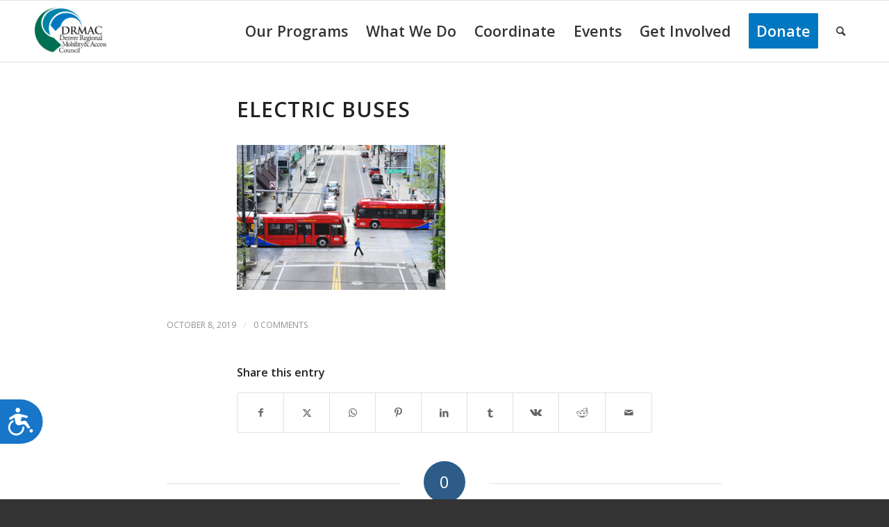

--- FILE ---
content_type: text/html; charset=UTF-8
request_url: https://drmac-co.org/new-denver-focus-on-transportation-heading-to-voters-in-november/electric-buses/
body_size: 19032
content:
<!DOCTYPE html>
<html dir="ltr" lang="en-US" prefix="og: https://ogp.me/ns#" class="html_stretched responsive av-preloader-disabled  html_header_top html_logo_left html_main_nav_header html_menu_right html_slim html_header_sticky html_header_shrinking_disabled html_mobile_menu_tablet html_header_searchicon html_content_align_center html_header_unstick_top_disabled html_header_stretch_disabled html_elegant-blog html_modern-blog html_av-submenu-hidden html_av-submenu-display-click html_av-overlay-full html_av-submenu-noclone html_entry_id_2216 av-cookies-no-cookie-consent av-no-preview av-default-lightbox html_text_menu_active av-mobile-menu-switch-default">
<head>
<meta charset="UTF-8" />
<meta name="robots" content="index, follow" />


<!-- mobile setting -->
<meta name="viewport" content="width=device-width, initial-scale=1">

<!-- Scripts/CSS and wp_head hook -->
<title>Electric buses | DRMAC</title>
	<style>img:is([sizes="auto" i], [sizes^="auto," i]) { contain-intrinsic-size: 3000px 1500px }</style>
	
		<!-- All in One SEO 4.7.6 - aioseo.com -->
	<meta name="description" content="DENVER CO - MAY 13: RTD pays nearly twice as much per mile to power its 16th Street Mall electric buses as it does its conventional diesel fleet, on May 13, 2019 in Denver, Colorado. The price disparity could slow the transit agency’s embrace of zero-emission technology at a time when air quality and climate change have become ever larger topics of conversation in Colorado. (Photo by RJ Sangosti/The Denver Post)" />
	<meta name="robots" content="max-image-preview:large" />
	<meta name="author" content="Coleen Samuels"/>
	<link rel="canonical" href="https://drmac-co.org/new-denver-focus-on-transportation-heading-to-voters-in-november/electric-buses/" />
	<meta name="generator" content="All in One SEO (AIOSEO) 4.7.6" />
		<meta property="og:locale" content="en_US" />
		<meta property="og:site_name" content="DRMAC | Mobility &amp; Access for All" />
		<meta property="og:type" content="article" />
		<meta property="og:title" content="Electric buses | DRMAC" />
		<meta property="og:description" content="DENVER CO - MAY 13: RTD pays nearly twice as much per mile to power its 16th Street Mall electric buses as it does its conventional diesel fleet, on May 13, 2019 in Denver, Colorado. The price disparity could slow the transit agency’s embrace of zero-emission technology at a time when air quality and climate change have become ever larger topics of conversation in Colorado. (Photo by RJ Sangosti/The Denver Post)" />
		<meta property="og:url" content="https://drmac-co.org/new-denver-focus-on-transportation-heading-to-voters-in-november/electric-buses/" />
		<meta property="article:published_time" content="2019-10-08T02:21:26+00:00" />
		<meta property="article:modified_time" content="2019-10-08T02:21:26+00:00" />
		<meta name="twitter:card" content="summary" />
		<meta name="twitter:title" content="Electric buses | DRMAC" />
		<meta name="twitter:description" content="DENVER CO - MAY 13: RTD pays nearly twice as much per mile to power its 16th Street Mall electric buses as it does its conventional diesel fleet, on May 13, 2019 in Denver, Colorado. The price disparity could slow the transit agency’s embrace of zero-emission technology at a time when air quality and climate change have become ever larger topics of conversation in Colorado. (Photo by RJ Sangosti/The Denver Post)" />
		<script type="application/ld+json" class="aioseo-schema">
			{"@context":"https:\/\/schema.org","@graph":[{"@type":"BreadcrumbList","@id":"https:\/\/drmac-co.org\/new-denver-focus-on-transportation-heading-to-voters-in-november\/electric-buses\/#breadcrumblist","itemListElement":[{"@type":"ListItem","@id":"https:\/\/drmac-co.org\/#listItem","position":1,"name":"Home","item":"https:\/\/drmac-co.org\/","nextItem":{"@type":"ListItem","@id":"https:\/\/drmac-co.org\/new-denver-focus-on-transportation-heading-to-voters-in-november\/electric-buses\/#listItem","name":"Electric buses"}},{"@type":"ListItem","@id":"https:\/\/drmac-co.org\/new-denver-focus-on-transportation-heading-to-voters-in-november\/electric-buses\/#listItem","position":2,"name":"Electric buses","previousItem":{"@type":"ListItem","@id":"https:\/\/drmac-co.org\/#listItem","name":"Home"}}]},{"@type":"ItemPage","@id":"https:\/\/drmac-co.org\/new-denver-focus-on-transportation-heading-to-voters-in-november\/electric-buses\/#itempage","url":"https:\/\/drmac-co.org\/new-denver-focus-on-transportation-heading-to-voters-in-november\/electric-buses\/","name":"Electric buses | DRMAC","description":"DENVER CO - MAY 13: RTD pays nearly twice as much per mile to power its 16th Street Mall electric buses as it does its conventional diesel fleet, on May 13, 2019 in Denver, Colorado. The price disparity could slow the transit agency\u2019s embrace of zero-emission technology at a time when air quality and climate change have become ever larger topics of conversation in Colorado. (Photo by RJ Sangosti\/The Denver Post)","inLanguage":"en-US","isPartOf":{"@id":"https:\/\/drmac-co.org\/#website"},"breadcrumb":{"@id":"https:\/\/drmac-co.org\/new-denver-focus-on-transportation-heading-to-voters-in-november\/electric-buses\/#breadcrumblist"},"author":{"@id":"https:\/\/drmac-co.org\/author\/csamuels\/#author"},"creator":{"@id":"https:\/\/drmac-co.org\/author\/csamuels\/#author"},"datePublished":"2019-10-08T02:21:26-06:00","dateModified":"2019-10-08T02:21:26-06:00"},{"@type":"Organization","@id":"https:\/\/drmac-co.org\/#organization","name":"DRMAC","description":"Mobility & Access for All","url":"https:\/\/drmac-co.org\/"},{"@type":"Person","@id":"https:\/\/drmac-co.org\/author\/csamuels\/#author","url":"https:\/\/drmac-co.org\/author\/csamuels\/","name":"Coleen Samuels","image":{"@type":"ImageObject","@id":"https:\/\/drmac-co.org\/new-denver-focus-on-transportation-heading-to-voters-in-november\/electric-buses\/#authorImage","url":"https:\/\/secure.gravatar.com\/avatar\/e348570f6183e14a0361fc54fbd45d95?s=96&d=mm&r=g","width":96,"height":96,"caption":"Coleen Samuels"}},{"@type":"WebSite","@id":"https:\/\/drmac-co.org\/#website","url":"https:\/\/drmac-co.org\/","name":"DRMAC","description":"Mobility & Access for All","inLanguage":"en-US","publisher":{"@id":"https:\/\/drmac-co.org\/#organization"}}]}
		</script>
		<!-- All in One SEO -->

<link rel='dns-prefetch' href='//public.tockify.com' />
<link rel='dns-prefetch' href='//www.googletagmanager.com' />
<link rel="alternate" type="application/rss+xml" title="DRMAC &raquo; Feed" href="https://drmac-co.org/feed/" />
<link rel="alternate" type="application/rss+xml" title="DRMAC &raquo; Comments Feed" href="https://drmac-co.org/comments/feed/" />
<link rel="alternate" type="text/calendar" title="DRMAC &raquo; iCal Feed" href="https://drmac-co.org/events/?ical=1" />
<link rel="alternate" type="application/rss+xml" title="DRMAC &raquo; Electric buses Comments Feed" href="https://drmac-co.org/new-denver-focus-on-transportation-heading-to-voters-in-november/electric-buses/feed/" />

<!-- google webfont font replacement -->

			<script type='text/javascript'>

				(function() {

					/*	check if webfonts are disabled by user setting via cookie - or user must opt in.	*/
					var html = document.getElementsByTagName('html')[0];
					var cookie_check = html.className.indexOf('av-cookies-needs-opt-in') >= 0 || html.className.indexOf('av-cookies-can-opt-out') >= 0;
					var allow_continue = true;
					var silent_accept_cookie = html.className.indexOf('av-cookies-user-silent-accept') >= 0;

					if( cookie_check && ! silent_accept_cookie )
					{
						if( ! document.cookie.match(/aviaCookieConsent/) || html.className.indexOf('av-cookies-session-refused') >= 0 )
						{
							allow_continue = false;
						}
						else
						{
							if( ! document.cookie.match(/aviaPrivacyRefuseCookiesHideBar/) )
							{
								allow_continue = false;
							}
							else if( ! document.cookie.match(/aviaPrivacyEssentialCookiesEnabled/) )
							{
								allow_continue = false;
							}
							else if( document.cookie.match(/aviaPrivacyGoogleWebfontsDisabled/) )
							{
								allow_continue = false;
							}
						}
					}

					if( allow_continue )
					{
						var f = document.createElement('link');

						f.type 	= 'text/css';
						f.rel 	= 'stylesheet';
						f.href 	= 'https://fonts.googleapis.com/css?family=Open+Sans:400,600&display=auto';
						f.id 	= 'avia-google-webfont';

						document.getElementsByTagName('head')[0].appendChild(f);
					}
				})();

			</script>
			<script type="text/javascript">
/* <![CDATA[ */
window._wpemojiSettings = {"baseUrl":"https:\/\/s.w.org\/images\/core\/emoji\/15.0.3\/72x72\/","ext":".png","svgUrl":"https:\/\/s.w.org\/images\/core\/emoji\/15.0.3\/svg\/","svgExt":".svg","source":{"concatemoji":"https:\/\/drmac-co.org\/wp-includes\/js\/wp-emoji-release.min.js?ver=6.7.4"}};
/*! This file is auto-generated */
!function(i,n){var o,s,e;function c(e){try{var t={supportTests:e,timestamp:(new Date).valueOf()};sessionStorage.setItem(o,JSON.stringify(t))}catch(e){}}function p(e,t,n){e.clearRect(0,0,e.canvas.width,e.canvas.height),e.fillText(t,0,0);var t=new Uint32Array(e.getImageData(0,0,e.canvas.width,e.canvas.height).data),r=(e.clearRect(0,0,e.canvas.width,e.canvas.height),e.fillText(n,0,0),new Uint32Array(e.getImageData(0,0,e.canvas.width,e.canvas.height).data));return t.every(function(e,t){return e===r[t]})}function u(e,t,n){switch(t){case"flag":return n(e,"\ud83c\udff3\ufe0f\u200d\u26a7\ufe0f","\ud83c\udff3\ufe0f\u200b\u26a7\ufe0f")?!1:!n(e,"\ud83c\uddfa\ud83c\uddf3","\ud83c\uddfa\u200b\ud83c\uddf3")&&!n(e,"\ud83c\udff4\udb40\udc67\udb40\udc62\udb40\udc65\udb40\udc6e\udb40\udc67\udb40\udc7f","\ud83c\udff4\u200b\udb40\udc67\u200b\udb40\udc62\u200b\udb40\udc65\u200b\udb40\udc6e\u200b\udb40\udc67\u200b\udb40\udc7f");case"emoji":return!n(e,"\ud83d\udc26\u200d\u2b1b","\ud83d\udc26\u200b\u2b1b")}return!1}function f(e,t,n){var r="undefined"!=typeof WorkerGlobalScope&&self instanceof WorkerGlobalScope?new OffscreenCanvas(300,150):i.createElement("canvas"),a=r.getContext("2d",{willReadFrequently:!0}),o=(a.textBaseline="top",a.font="600 32px Arial",{});return e.forEach(function(e){o[e]=t(a,e,n)}),o}function t(e){var t=i.createElement("script");t.src=e,t.defer=!0,i.head.appendChild(t)}"undefined"!=typeof Promise&&(o="wpEmojiSettingsSupports",s=["flag","emoji"],n.supports={everything:!0,everythingExceptFlag:!0},e=new Promise(function(e){i.addEventListener("DOMContentLoaded",e,{once:!0})}),new Promise(function(t){var n=function(){try{var e=JSON.parse(sessionStorage.getItem(o));if("object"==typeof e&&"number"==typeof e.timestamp&&(new Date).valueOf()<e.timestamp+604800&&"object"==typeof e.supportTests)return e.supportTests}catch(e){}return null}();if(!n){if("undefined"!=typeof Worker&&"undefined"!=typeof OffscreenCanvas&&"undefined"!=typeof URL&&URL.createObjectURL&&"undefined"!=typeof Blob)try{var e="postMessage("+f.toString()+"("+[JSON.stringify(s),u.toString(),p.toString()].join(",")+"));",r=new Blob([e],{type:"text/javascript"}),a=new Worker(URL.createObjectURL(r),{name:"wpTestEmojiSupports"});return void(a.onmessage=function(e){c(n=e.data),a.terminate(),t(n)})}catch(e){}c(n=f(s,u,p))}t(n)}).then(function(e){for(var t in e)n.supports[t]=e[t],n.supports.everything=n.supports.everything&&n.supports[t],"flag"!==t&&(n.supports.everythingExceptFlag=n.supports.everythingExceptFlag&&n.supports[t]);n.supports.everythingExceptFlag=n.supports.everythingExceptFlag&&!n.supports.flag,n.DOMReady=!1,n.readyCallback=function(){n.DOMReady=!0}}).then(function(){return e}).then(function(){var e;n.supports.everything||(n.readyCallback(),(e=n.source||{}).concatemoji?t(e.concatemoji):e.wpemoji&&e.twemoji&&(t(e.twemoji),t(e.wpemoji)))}))}((window,document),window._wpemojiSettings);
/* ]]> */
</script>
<style id='wp-emoji-styles-inline-css' type='text/css'>

	img.wp-smiley, img.emoji {
		display: inline !important;
		border: none !important;
		box-shadow: none !important;
		height: 1em !important;
		width: 1em !important;
		margin: 0 0.07em !important;
		vertical-align: -0.1em !important;
		background: none !important;
		padding: 0 !important;
	}
</style>
<link rel='stylesheet' id='awsm-ead-public-css' href='https://drmac-co.org/wp-content/plugins/embed-any-document/css/embed-public.min.css?ver=2.7.4' type='text/css' media='all' />
<link rel='stylesheet' id='af-fontawesome-css' href='https://drmac-co.org/wp-content/plugins/asgaros-forum/libs/fontawesome/css/all.min.css?ver=2.9.0' type='text/css' media='all' />
<link rel='stylesheet' id='af-fontawesome-compat-v4-css' href='https://drmac-co.org/wp-content/plugins/asgaros-forum/libs/fontawesome/css/v4-shims.min.css?ver=2.9.0' type='text/css' media='all' />
<link rel='stylesheet' id='af-widgets-css' href='https://drmac-co.org/wp-content/plugins/asgaros-forum/skin/widgets.css?ver=2.9.0' type='text/css' media='all' />
<link rel='stylesheet' id='wpcdt-public-css-css' href='https://drmac-co.org/wp-content/plugins/countdown-timer-ultimate/assets/css/wpcdt-public.css?ver=2.6.2' type='text/css' media='all' />
<style id='dominant-color-styles-inline-css' type='text/css'>
img[data-dominant-color]:not(.has-transparency) { background-color: var(--dominant-color); }
</style>
<link rel='stylesheet' id='learndash_quiz_front_css-css' href='//drmac-co.org/wp-content/plugins/sfwd-lms/themes/legacy/templates/learndash_quiz_front.min.css?ver=4.20.2.1' type='text/css' media='all' />
<link rel='stylesheet' id='dashicons-css' href='https://drmac-co.org/wp-includes/css/dashicons.min.css?ver=6.7.4' type='text/css' media='all' />
<link rel='stylesheet' id='learndash-css' href='//drmac-co.org/wp-content/plugins/sfwd-lms/src/assets/dist/css/styles.css?ver=4.20.2.1' type='text/css' media='all' />
<link rel='stylesheet' id='jquery-dropdown-css-css' href='//drmac-co.org/wp-content/plugins/sfwd-lms/assets/css/jquery.dropdown.min.css?ver=4.20.2.1' type='text/css' media='all' />
<link rel='stylesheet' id='learndash_lesson_video-css' href='//drmac-co.org/wp-content/plugins/sfwd-lms/themes/legacy/templates/learndash_lesson_video.min.css?ver=4.20.2.1' type='text/css' media='all' />
<link rel='stylesheet' id='learndash-admin-bar-css' href='https://drmac-co.org/wp-content/plugins/sfwd-lms/src/assets/dist/css/admin-bar/styles.css?ver=4.20.2.1' type='text/css' media='all' />
<link rel='stylesheet' id='filter-datepicker-83c0b9f349-css' href='https://drmac-co.org/wp-content/plugins/ymc-smart-filter/includes/assets/css/datepicker.css?ver=2.9.49' type='text/css' media='all' />
<link rel='stylesheet' id='filter-grids-83c0b9f349-css' href='https://drmac-co.org/wp-content/plugins/ymc-smart-filter/includes/assets/css/style.css?ver=2.9.49' type='text/css' media='all' />
<link rel='stylesheet' id='learndash-front-css' href='//drmac-co.org/wp-content/plugins/sfwd-lms/themes/ld30/assets/css/learndash.min.css?ver=4.20.2.1' type='text/css' media='all' />
<style id='learndash-front-inline-css' type='text/css'>
		.learndash-wrapper .ld-item-list .ld-item-list-item.ld-is-next,
		.learndash-wrapper .wpProQuiz_content .wpProQuiz_questionListItem label:focus-within {
			border-color: #235af3;
		}

		/*
		.learndash-wrapper a:not(.ld-button):not(#quiz_continue_link):not(.ld-focus-menu-link):not(.btn-blue):not(#quiz_continue_link):not(.ld-js-register-account):not(#ld-focus-mode-course-heading):not(#btn-join):not(.ld-item-name):not(.ld-table-list-item-preview):not(.ld-lesson-item-preview-heading),
		 */

		.learndash-wrapper .ld-breadcrumbs a,
		.learndash-wrapper .ld-lesson-item.ld-is-current-lesson .ld-lesson-item-preview-heading,
		.learndash-wrapper .ld-lesson-item.ld-is-current-lesson .ld-lesson-title,
		.learndash-wrapper .ld-primary-color-hover:hover,
		.learndash-wrapper .ld-primary-color,
		.learndash-wrapper .ld-primary-color-hover:hover,
		.learndash-wrapper .ld-primary-color,
		.learndash-wrapper .ld-tabs .ld-tabs-navigation .ld-tab.ld-active,
		.learndash-wrapper .ld-button.ld-button-transparent,
		.learndash-wrapper .ld-button.ld-button-reverse,
		.learndash-wrapper .ld-icon-certificate,
		.learndash-wrapper .ld-login-modal .ld-login-modal-login .ld-modal-heading,
		#wpProQuiz_user_content a,
		.learndash-wrapper .ld-item-list .ld-item-list-item a.ld-item-name:hover,
		.learndash-wrapper .ld-focus-comments__heading-actions .ld-expand-button,
		.learndash-wrapper .ld-focus-comments__heading a,
		.learndash-wrapper .ld-focus-comments .comment-respond a,
		.learndash-wrapper .ld-focus-comment .ld-comment-reply a.comment-reply-link:hover,
		.learndash-wrapper .ld-expand-button.ld-button-alternate {
			color: #235af3 !important;
		}

		.learndash-wrapper .ld-focus-comment.bypostauthor>.ld-comment-wrapper,
		.learndash-wrapper .ld-focus-comment.role-group_leader>.ld-comment-wrapper,
		.learndash-wrapper .ld-focus-comment.role-administrator>.ld-comment-wrapper {
			background-color:rgba(35, 90, 243, 0.03) !important;
		}


		.learndash-wrapper .ld-primary-background,
		.learndash-wrapper .ld-tabs .ld-tabs-navigation .ld-tab.ld-active:after {
			background: #235af3 !important;
		}



		.learndash-wrapper .ld-course-navigation .ld-lesson-item.ld-is-current-lesson .ld-status-incomplete,
		.learndash-wrapper .ld-focus-comment.bypostauthor:not(.ptype-sfwd-assignment) >.ld-comment-wrapper>.ld-comment-avatar img,
		.learndash-wrapper .ld-focus-comment.role-group_leader>.ld-comment-wrapper>.ld-comment-avatar img,
		.learndash-wrapper .ld-focus-comment.role-administrator>.ld-comment-wrapper>.ld-comment-avatar img {
			border-color: #235af3 !important;
		}



		.learndash-wrapper .ld-loading::before {
			border-top:3px solid #235af3 !important;
		}

		.learndash-wrapper .ld-button:hover:not(.learndash-link-previous-incomplete):not(.ld-button-transparent):not(.ld--ignore-inline-css),
		#learndash-tooltips .ld-tooltip:after,
		#learndash-tooltips .ld-tooltip,
		.learndash-wrapper .ld-primary-background,
		.learndash-wrapper .btn-join:not(.ld--ignore-inline-css),
		.learndash-wrapper #btn-join:not(.ld--ignore-inline-css),
		.learndash-wrapper .ld-button:not(.ld-button-reverse):not(.learndash-link-previous-incomplete):not(.ld-button-transparent):not(.ld--ignore-inline-css),
		.learndash-wrapper .ld-expand-button,
		.learndash-wrapper .wpProQuiz_content .wpProQuiz_button:not(.wpProQuiz_button_reShowQuestion):not(.wpProQuiz_button_restartQuiz),
		.learndash-wrapper .wpProQuiz_content .wpProQuiz_button2,
		.learndash-wrapper .ld-focus .ld-focus-sidebar .ld-course-navigation-heading,
		.learndash-wrapper .ld-focus .ld-focus-sidebar .ld-focus-sidebar-trigger,
		.learndash-wrapper .ld-focus-comments .form-submit #submit,
		.learndash-wrapper .ld-login-modal input[type='submit'],
		.learndash-wrapper .ld-login-modal .ld-login-modal-register,
		.learndash-wrapper .wpProQuiz_content .wpProQuiz_certificate a.btn-blue,
		.learndash-wrapper .ld-focus .ld-focus-header .ld-user-menu .ld-user-menu-items a,
		#wpProQuiz_user_content table.wp-list-table thead th,
		#wpProQuiz_overlay_close,
		.learndash-wrapper .ld-expand-button.ld-button-alternate .ld-icon {
			background-color: #235af3 !important;
		}

		.learndash-wrapper .ld-button:focus:not(.learndash-link-previous-incomplete):not(.ld-button-transparent):not(.ld--ignore-inline-css),
		.learndash-wrapper .btn-join:focus:not(.ld--ignore-inline-css),
		.learndash-wrapper #btn-join:focus:not(.ld--ignore-inline-css),
		.learndash-wrapper .ld-expand-button:focus,
		.learndash-wrapper .wpProQuiz_content .wpProQuiz_button:not(.wpProQuiz_button_reShowQuestion):focus:not(.wpProQuiz_button_restartQuiz),
		.learndash-wrapper .wpProQuiz_content .wpProQuiz_button2:focus,
		.learndash-wrapper .ld-focus-comments .form-submit #submit,
		.learndash-wrapper .ld-login-modal input[type='submit']:focus,
		.learndash-wrapper .ld-login-modal .ld-login-modal-register:focus,
		.learndash-wrapper .wpProQuiz_content .wpProQuiz_certificate a.btn-blue:focus {
			outline-color: #235af3;
		}

		.learndash-wrapper .ld-focus .ld-focus-header .ld-user-menu .ld-user-menu-items:before {
			border-bottom-color: #235af3 !important;
		}

		.learndash-wrapper .ld-button.ld-button-transparent:hover {
			background: transparent !important;
		}

		.learndash-wrapper .ld-button.ld-button-transparent:focus {
			outline-color: #235af3;
		}

		.learndash-wrapper .ld-focus .ld-focus-header .sfwd-mark-complete .learndash_mark_complete_button,
		.learndash-wrapper .ld-focus .ld-focus-header #sfwd-mark-complete #learndash_mark_complete_button,
		.learndash-wrapper .ld-button.ld-button-transparent,
		.learndash-wrapper .ld-button.ld-button-alternate,
		.learndash-wrapper .ld-expand-button.ld-button-alternate {
			background-color:transparent !important;
		}

		.learndash-wrapper .ld-focus-header .ld-user-menu .ld-user-menu-items a,
		.learndash-wrapper .ld-button.ld-button-reverse:hover,
		.learndash-wrapper .ld-alert-success .ld-alert-icon.ld-icon-certificate,
		.learndash-wrapper .ld-alert-warning .ld-button:not(.learndash-link-previous-incomplete),
		.learndash-wrapper .ld-primary-background.ld-status {
			color:white !important;
		}

		.learndash-wrapper .ld-status.ld-status-unlocked {
			background-color: rgba(35,90,243,0.2) !important;
			color: #235af3 !important;
		}

		.learndash-wrapper .wpProQuiz_content .wpProQuiz_addToplist {
			background-color: rgba(35,90,243,0.1) !important;
			border: 1px solid #235af3 !important;
		}

		.learndash-wrapper .wpProQuiz_content .wpProQuiz_toplistTable th {
			background: #235af3 !important;
		}

		.learndash-wrapper .wpProQuiz_content .wpProQuiz_toplistTrOdd {
			background-color: rgba(35,90,243,0.1) !important;
		}

		.learndash-wrapper .wpProQuiz_content .wpProQuiz_reviewDiv li.wpProQuiz_reviewQuestionTarget {
			background-color: #235af3 !important;
		}
		.learndash-wrapper .wpProQuiz_content .wpProQuiz_time_limit .wpProQuiz_progress {
			background-color: #235af3 !important;
		}
		
</style>
<link rel='stylesheet' id='avia-merged-styles-css' href='https://drmac-co.org/wp-content/uploads/dynamic_avia/avia-merged-styles-aa831dfe3bf7498614c16cc893adb22b---678aa2669fd29.css' type='text/css' media='all' />
<script type="text/javascript" src="https://drmac-co.org/wp-includes/js/jquery/jquery.min.js?ver=3.7.1" id="jquery-core-js"></script>
<script type="text/javascript" src="https://drmac-co.org/wp-includes/js/jquery/jquery-migrate.min.js?ver=3.4.1" id="jquery-migrate-js"></script>
<script type="text/javascript" src="https://drmac-co.org/wp-content/plugins/sticky-menu-or-anything-on-scroll/assets/js/jq-sticky-anything.min.js?ver=2.1.1" id="stickyAnythingLib-js"></script>

<!-- Google tag (gtag.js) snippet added by Site Kit -->

<!-- Google Analytics snippet added by Site Kit -->
<script type="text/javascript" src="https://www.googletagmanager.com/gtag/js?id=GT-M3LZC6P" id="google_gtagjs-js" async></script>
<script type="text/javascript" id="google_gtagjs-js-after">
/* <![CDATA[ */
window.dataLayer = window.dataLayer || [];function gtag(){dataLayer.push(arguments);}
gtag("set","linker",{"domains":["drmac-co.org"]});
gtag("js", new Date());
gtag("set", "developer_id.dZTNiMT", true);
gtag("config", "GT-M3LZC6P");
/* ]]> */
</script>

<!-- End Google tag (gtag.js) snippet added by Site Kit -->
<script type="text/javascript" src="https://drmac-co.org/wp-content/uploads/dynamic_avia/avia-head-scripts-691ed3b86f1f8ebcd2569d6434fa3014---678aa266d9fa8.js" id="avia-head-scripts-js"></script>
<link rel="https://api.w.org/" href="https://drmac-co.org/wp-json/" /><link rel="alternate" title="JSON" type="application/json" href="https://drmac-co.org/wp-json/wp/v2/media/2216" /><link rel="EditURI" type="application/rsd+xml" title="RSD" href="https://drmac-co.org/xmlrpc.php?rsd" />
<meta name="generator" content="WordPress 6.7.4" />
<link rel='shortlink' href='https://drmac-co.org/?p=2216' />
<link rel="alternate" title="oEmbed (JSON)" type="application/json+oembed" href="https://drmac-co.org/wp-json/oembed/1.0/embed?url=https%3A%2F%2Fdrmac-co.org%2Fnew-denver-focus-on-transportation-heading-to-voters-in-november%2Felectric-buses%2F" />
<link rel="alternate" title="oEmbed (XML)" type="text/xml+oembed" href="https://drmac-co.org/wp-json/oembed/1.0/embed?url=https%3A%2F%2Fdrmac-co.org%2Fnew-denver-focus-on-transportation-heading-to-voters-in-november%2Felectric-buses%2F&#038;format=xml" />
<meta name="generator" content="dominant-color-images 1.1.2">
<meta name="generator" content="Site Kit by Google 1.144.0" /><!-- Fundraise Up: the new standard for online giving -->
<script>(function(w,d,s,n,a){if(!w[n]){var l='call,catch,on,once,set,then,track'
.split(','),i,o=function(n){return'function'==typeof n?o.l.push([arguments])&&o
:function(){return o.l.push([n,arguments])&&o}},t=d.getElementsByTagName(s)[0],
j=d.createElement(s);j.async=!0;j.src='https://cdn.fundraiseup.com/widget/'+a;
t.parentNode.insertBefore(j,t);o.s=Date.now();o.v=4;o.h=w.location.href;o.l=[];
for(i=0;i<7;i++)o[l[i]]=o(l[i]);w[n]=o}
})(window,document,'script','FundraiseUp','ATLKTWCG');</script>
<!-- End Fundraise Up -->
<script src="https://api.bloomerang.co/v1/WebsiteVisit?ApiKey=pub_5612ffb1-4ebc-11ef-9e7a-0abe7fff0dfd" type="text/javascript"></script><meta name="generator" content="performance-lab 3.6.1; plugins: dominant-color-images, speculation-rules">
<meta name="tec-api-version" content="v1"><meta name="tec-api-origin" content="https://drmac-co.org"><link rel="alternate" href="https://drmac-co.org/wp-json/tribe/events/v1/" /><link rel="profile" href="http://gmpg.org/xfn/11" />
<link rel="alternate" type="application/rss+xml" title="DRMAC RSS2 Feed" href="https://drmac-co.org/feed/" />
<link rel="pingback" href="https://drmac-co.org/xmlrpc.php" />
<!--[if lt IE 9]><script src="https://drmac-co.org/wp-content/themes/enfold/js/html5shiv.js"></script><![endif]-->
<link rel="icon" href="https://drmac-co.org/wp-content/uploads/2019/01/favicon-96x96.png" type="image/png">
<meta name="generator" content="speculation-rules 1.3.1">
<style type="text/css">.recentcomments a{display:inline !important;padding:0 !important;margin:0 !important;}</style>
<!-- To speed up the rendering and to display the site as fast as possible to the user we include some styles and scripts for above the fold content inline -->
<script type="text/javascript">'use strict';var avia_is_mobile=!1;if(/Android|webOS|iPhone|iPad|iPod|BlackBerry|IEMobile|Opera Mini/i.test(navigator.userAgent)&&'ontouchstart' in document.documentElement){avia_is_mobile=!0;document.documentElement.className+=' avia_mobile '}
else{document.documentElement.className+=' avia_desktop '};document.documentElement.className+=' js_active ';(function(){var e=['-webkit-','-moz-','-ms-',''],n='',o=!1,a=!1;for(var t in e){if(e[t]+'transform' in document.documentElement.style){o=!0;n=e[t]+'transform'};if(e[t]+'perspective' in document.documentElement.style){a=!0}};if(o){document.documentElement.className+=' avia_transform '};if(a){document.documentElement.className+=' avia_transform3d '};if(typeof document.getElementsByClassName=='function'&&typeof document.documentElement.getBoundingClientRect=='function'&&avia_is_mobile==!1){if(n&&window.innerHeight>0){setTimeout(function(){var e=0,o={},a=0,t=document.getElementsByClassName('av-parallax'),i=window.pageYOffset||document.documentElement.scrollTop;for(e=0;e<t.length;e++){t[e].style.top='0px';o=t[e].getBoundingClientRect();a=Math.ceil((window.innerHeight+i-o.top)*0.3);t[e].style[n]='translate(0px, '+a+'px)';t[e].style.top='auto';t[e].className+=' enabled-parallax '}},50)}}})();</script>		<style type="text/css" id="wp-custom-css">
			#top .av_header_transparency.av_alternate_logo_active .logo a > img { opacity: unset; }

#top .footer_color .input-text, #top .footer_color input[type='text'], #top .footer_color input[type='input'], #top .footer_color input[type='password'], #top .footer_color input[type='email'], #top .footer_color input[type='number'], #top .footer_color input[type='url'], #top .footer_color input[type='tel'], #top .footer_color input[type='search'], #top .footer_color textarea, #top .footer_color select {
	border-color: #888888;
}

.home .slide-content .entry-content-header h3, 
.home .slide-content .entry-content-header .minor-meta a,
.home .slide-content { color: #fff !important; }
p {font-size: 14pt}
li {font-size: 14pt}
td {font-size: 14pt}
.main_color .sidebar a {font-size: 10pt}
.footer_color p {font-size: 10pt}
.avia-table a {color: #531fff; text-decoration: underline}
#top h1 strong a {text-decoration: underline}
div.sticky {
  position: sticky;
  top: 0;
  padding: 5px;
  background-color: #3379bd;
  border: 2px solid #3379bd;
}
.av-main-nav > li > a {
	font-size: 16pt;
}
.logo a img {
	max-height: 75px !important;
	padding-top: 10px;
	
}
		</style>
		<style type="text/css">
		@font-face {font-family: 'entypo-fontello'; font-weight: normal; font-style: normal; font-display: auto;
		src: url('https://drmac-co.org/wp-content/themes/enfold/config-templatebuilder/avia-template-builder/assets/fonts/entypo-fontello.woff2') format('woff2'),
		url('https://drmac-co.org/wp-content/themes/enfold/config-templatebuilder/avia-template-builder/assets/fonts/entypo-fontello.woff') format('woff'),
		url('https://drmac-co.org/wp-content/themes/enfold/config-templatebuilder/avia-template-builder/assets/fonts/entypo-fontello.ttf') format('truetype'),
		url('https://drmac-co.org/wp-content/themes/enfold/config-templatebuilder/avia-template-builder/assets/fonts/entypo-fontello.svg#entypo-fontello') format('svg'),
		url('https://drmac-co.org/wp-content/themes/enfold/config-templatebuilder/avia-template-builder/assets/fonts/entypo-fontello.eot'),
		url('https://drmac-co.org/wp-content/themes/enfold/config-templatebuilder/avia-template-builder/assets/fonts/entypo-fontello.eot?#iefix') format('embedded-opentype');
		} #top .avia-font-entypo-fontello, body .avia-font-entypo-fontello, html body [data-av_iconfont='entypo-fontello']:before{ font-family: 'entypo-fontello'; }
		</style>

<!--
Debugging Info for Theme support: 

Theme: Enfold
Version: 5.6.9
Installed: enfold
AviaFramework Version: 5.6
AviaBuilder Version: 5.3
aviaElementManager Version: 1.0.1
- - - - - - - - - - -
ChildTheme: Enfold Child
ChildTheme Version: 1.0
ChildTheme Installed: enfold

- - - - - - - - - - -
ML:512-PU:47-PLA:40
WP:6.7.4
Compress: CSS:all theme files - JS:all theme files
Updates: enabled - token has changed and not verified
PLAu:39
-->
</head>

<body id="top" class="attachment attachment-template-default single single-attachment postid-2216 attachmentid-2216 attachment-jpeg stretched rtl_columns av-curtain-numeric open_sans tribe-no-js avia-responsive-images-support av-recaptcha-enabled av-google-badge-hide" itemscope="itemscope" itemtype="https://schema.org/WebPage" >

	
<script type="text/javascript" id="bbp-swap-no-js-body-class">
	document.body.className = document.body.className.replace( 'bbp-no-js', 'bbp-js' );
</script>


	<div id='wrap_all'>

	
<header id='header' class='all_colors header_color light_bg_color  av_header_top av_logo_left av_main_nav_header av_menu_right av_slim av_header_sticky av_header_shrinking_disabled av_header_stretch_disabled av_mobile_menu_tablet av_header_searchicon av_header_unstick_top_disabled av_bottom_nav_disabled  av_header_border_disabled' data-av_shrink_factor='50' role="banner" itemscope="itemscope" itemtype="https://schema.org/WPHeader" >

		<div  id='header_main' class='container_wrap container_wrap_logo'>

        <div class='container av-logo-container'><div class='inner-container'><span class='logo avia-standard-logo'><a href='https://drmac-co.org/' class='' aria-label='DRMAClogo[1]' title='DRMAClogo[1]'><img src="https://drmac-co.org/wp-content/uploads/2019/12/DRMAC20logo1.jpg" srcset="https://drmac-co.org/wp-content/uploads/2019/12/DRMAC20logo1.jpg 900w, https://drmac-co.org/wp-content/uploads/2019/12/DRMAC20logo1-300x188.jpg 300w, https://drmac-co.org/wp-content/uploads/2019/12/DRMAC20logo1-768x482.jpg 768w, https://drmac-co.org/wp-content/uploads/2019/12/DRMAC20logo1-705x443.jpg 705w, https://drmac-co.org/wp-content/uploads/2019/12/DRMAC20logo1-450x283.jpg 450w" sizes="(max-width: 900px) 100vw, 900px" height="100" width="300" alt='DRMAC' title='DRMAClogo[1]' /></a></span><nav class='main_menu' data-selectname='Select a page'  role="navigation" itemscope="itemscope" itemtype="https://schema.org/SiteNavigationElement" ><div class="avia-menu av-main-nav-wrap"><ul role="menu" class="menu av-main-nav" id="avia-menu"><li role="menuitem" id="menu-item-2279" class="menu-item menu-item-type-post_type menu-item-object-page menu-item-has-children menu-item-top-level menu-item-top-level-1"><a href="https://drmac-co.org/getting-there-guide/" itemprop="url" tabindex="0"><span class="avia-bullet"></span><span class="avia-menu-text">Our Programs</span><span class="avia-menu-fx"><span class="avia-arrow-wrap"><span class="avia-arrow"></span></span></span></a>


<ul class="sub-menu">
	<li role="menuitem" id="menu-item-14596" class="menu-item menu-item-type-post_type menu-item-object-page"><a href="https://drmac-co.org/iacenter/" itemprop="url" tabindex="0"><span class="avia-bullet"></span><span class="avia-menu-text">Information &#038; Assistance Center</span></a></li>
	<li role="menuitem" id="menu-item-8814" class="menu-item menu-item-type-custom menu-item-object-custom"><a href="/getting-there-app/" itemprop="url" tabindex="0"><span class="avia-bullet"></span><span class="avia-menu-text">Getting There App</span></a></li>
	<li role="menuitem" id="menu-item-8815" class="menu-item menu-item-type-custom menu-item-object-custom menu-item-has-children"><a href="/getting-there-travel-training/" itemprop="url" tabindex="0"><span class="avia-bullet"></span><span class="avia-menu-text">Getting There Travel Training</span></a>
	<ul class="sub-menu">
		<li role="menuitem" id="menu-item-11352" class="menu-item menu-item-type-custom menu-item-object-custom"><a href="https://drmac-co.org/getting-there-travel-training/" itemprop="url" tabindex="0"><span class="avia-bullet"></span><span class="avia-menu-text">Training Information</span></a></li>
		<li role="menuitem" id="menu-item-9174" class="menu-item menu-item-type-custom menu-item-object-custom"><a href="https://www.eventbrite.com/e/overview-of-transit-resources-tickets-489729202227" itemprop="url" tabindex="0"><span class="avia-bullet"></span><span class="avia-menu-text">Overview of Transit Resources</span></a></li>
		<li role="menuitem" id="menu-item-9176" class="menu-item menu-item-type-custom menu-item-object-custom"><a href="https://www.eventbrite.com/e/489732191167?aff=oddtdtcreator" itemprop="url" tabindex="0"><span class="avia-bullet"></span><span class="avia-menu-text">Uber and Bird Basics</span></a></li>
		<li role="menuitem" id="menu-item-9177" class="menu-item menu-item-type-custom menu-item-object-custom"><a href="https://www.eventbrite.com/e/rtd-basics-tickets-489772381377" itemprop="url" tabindex="0"><span class="avia-bullet"></span><span class="avia-menu-text">RTD Basics</span></a></li>
	</ul>
</li>
	<li role="menuitem" id="menu-item-8817" class="menu-item menu-item-type-custom menu-item-object-custom"><a href="https://drmac-co.org/getting-there-guide/" itemprop="url" tabindex="0"><span class="avia-bullet"></span><span class="avia-menu-text">Getting There Guide</span></a></li>
	<li role="menuitem" id="menu-item-14371" class="menu-item menu-item-type-post_type menu-item-object-page"><a href="https://drmac-co.org/transittotable/" itemprop="url" tabindex="0"><span class="avia-bullet"></span><span class="avia-menu-text">Transit to Table</span></a></li>
	<li role="menuitem" id="menu-item-14625" class="menu-item menu-item-type-post_type menu-item-object-page"><a href="https://drmac-co.org/techtraining/" itemprop="url" tabindex="0"><span class="avia-bullet"></span><span class="avia-menu-text">Technology Training</span></a></li>
</ul>
</li>
<li role="menuitem" id="menu-item-3855" class="menu-item menu-item-type-custom menu-item-object-custom menu-item-has-children menu-item-top-level menu-item-top-level-2"><a href="https://drmac-co.org/about/our-vision/" itemprop="url" tabindex="0"><span class="avia-bullet"></span><span class="avia-menu-text">What We Do</span><span class="avia-menu-fx"><span class="avia-arrow-wrap"><span class="avia-arrow"></span></span></span></a>


<ul class="sub-menu">
	<li role="menuitem" id="menu-item-10224" class="menu-item menu-item-type-custom menu-item-object-custom"><a href="https://drmac-co.org/about/our-vision/" itemprop="url" tabindex="0"><span class="avia-bullet"></span><span class="avia-menu-text">Our Vision</span></a></li>
	<li role="menuitem" id="menu-item-10378" class="menu-item menu-item-type-custom menu-item-object-custom"><a href="https://drmac-co.org/about/programs/" itemprop="url" tabindex="0"><span class="avia-bullet"></span><span class="avia-menu-text">Programs</span></a></li>
	<li role="menuitem" id="menu-item-1247" class="menu-item menu-item-type-post_type menu-item-object-page"><a href="https://drmac-co.org/about/board/" itemprop="url" tabindex="0"><span class="avia-bullet"></span><span class="avia-menu-text">Board</span></a></li>
	<li role="menuitem" id="menu-item-1245" class="menu-item menu-item-type-post_type menu-item-object-page"><a href="https://drmac-co.org/about/staff/" itemprop="url" tabindex="0"><span class="avia-bullet"></span><span class="avia-menu-text">Staff</span></a></li>
	<li role="menuitem" id="menu-item-1260" class="menu-item menu-item-type-post_type menu-item-object-page"><a href="https://drmac-co.org/contact/" itemprop="url" tabindex="0"><span class="avia-bullet"></span><span class="avia-menu-text">Contact</span></a></li>
	<li role="menuitem" id="menu-item-6414" class="menu-item menu-item-type-post_type menu-item-object-page"><a href="https://drmac-co.org/equity-statement/" itemprop="url" tabindex="0"><span class="avia-bullet"></span><span class="avia-menu-text">Equity Statement</span></a></li>
	<li role="menuitem" id="menu-item-12084" class="menu-item menu-item-type-post_type menu-item-object-page"><a href="https://drmac-co.org/about/jobs/" itemprop="url" tabindex="0"><span class="avia-bullet"></span><span class="avia-menu-text">Jobs in Our Community</span></a></li>
</ul>
</li>
<li role="menuitem" id="menu-item-2339" class="menu-item menu-item-type-post_type menu-item-object-page menu-item-has-children menu-item-top-level menu-item-top-level-3"><a href="https://drmac-co.org/coordinate/local-coordinating-councils/" itemprop="url" tabindex="0"><span class="avia-bullet"></span><span class="avia-menu-text">Coordinate</span><span class="avia-menu-fx"><span class="avia-arrow-wrap"><span class="avia-arrow"></span></span></span></a>


<ul class="sub-menu">
	<li role="menuitem" id="menu-item-1249" class="menu-item menu-item-type-post_type menu-item-object-page"><a href="https://drmac-co.org/coordinate/local-coordinating-councils/" itemprop="url" tabindex="0"><span class="avia-bullet"></span><span class="avia-menu-text">Local Coordinating Councils</span></a></li>
	<li role="menuitem" id="menu-item-1250" class="menu-item menu-item-type-post_type menu-item-object-page"><a href="https://drmac-co.org/coordinate/regional-coordinating-council/" itemprop="url" tabindex="0"><span class="avia-bullet"></span><span class="avia-menu-text">Regional Coordinating Council</span></a></li>
</ul>
</li>
<li role="menuitem" id="menu-item-1251" class="menu-item menu-item-type-post_type menu-item-object-page menu-item-has-children menu-item-top-level menu-item-top-level-4"><a href="https://drmac-co.org/educate/" itemprop="url" tabindex="0"><span class="avia-bullet"></span><span class="avia-menu-text">Events</span><span class="avia-menu-fx"><span class="avia-arrow-wrap"><span class="avia-arrow"></span></span></span></a>


<ul class="sub-menu">
	<li role="menuitem" id="menu-item-9120" class="menu-item menu-item-type-post_type menu-item-object-page"><a href="https://drmac-co.org/calendar/" itemprop="url" tabindex="0"><span class="avia-bullet"></span><span class="avia-menu-text">Calendar</span></a></li>
	<li role="menuitem" id="menu-item-9038" class="menu-item menu-item-type-post_type menu-item-object-page"><a href="https://drmac-co.org/educate/monthly-meetings/" itemprop="url" tabindex="0"><span class="avia-bullet"></span><span class="avia-menu-text">Past Monthly Meetings</span></a></li>
	<li role="menuitem" id="menu-item-3604" class="menu-item menu-item-type-post_type menu-item-object-page"><a href="https://drmac-co.org/educate/upcoming-meetings/" itemprop="url" tabindex="0"><span class="avia-bullet"></span><span class="avia-menu-text">Upcoming Meetings &#038; Events</span></a></li>
	<li role="menuitem" id="menu-item-11819" class="menu-item menu-item-type-post_type menu-item-object-page"><a href="https://drmac-co.org/educate/upcoming-meetings/ttwe/" itemprop="url" tabindex="0"><span class="avia-bullet"></span><span class="avia-menu-text">Transit to Wellness Expo</span></a></li>
</ul>
</li>
<li role="menuitem" id="menu-item-1570" class="menu-item menu-item-type-custom menu-item-object-custom menu-item-has-children menu-item-top-level menu-item-top-level-5"><a href="/get-involved/" itemprop="url" tabindex="0"><span class="avia-bullet"></span><span class="avia-menu-text">Get Involved</span><span class="avia-menu-fx"><span class="avia-arrow-wrap"><span class="avia-arrow"></span></span></span></a>


<ul class="sub-menu">
	<li role="menuitem" id="menu-item-5793" class="menu-item menu-item-type-post_type menu-item-object-page"><a href="https://drmac-co.org/get-involved/" itemprop="url" tabindex="0"><span class="avia-bullet"></span><span class="avia-menu-text">Get Involved</span></a></li>
	<li role="menuitem" id="menu-item-14914" class="menu-item menu-item-type-post_type menu-item-object-page"><a href="https://drmac-co.org/communityfeedback/" itemprop="url" tabindex="0"><span class="avia-bullet"></span><span class="avia-menu-text">DRMAC Community Feedback Survey</span></a></li>
	<li role="menuitem" id="menu-item-10177" class="menu-item menu-item-type-custom menu-item-object-custom"><a href="https://drmac-co.org/donate/" itemprop="url" tabindex="0"><span class="avia-bullet"></span><span class="avia-menu-text">Donations</span></a></li>
	<li role="menuitem" id="menu-item-1254" class="menu-item menu-item-type-post_type menu-item-object-page"><a href="https://drmac-co.org/get-involved/membership/" itemprop="url" tabindex="0"><span class="avia-bullet"></span><span class="avia-menu-text">Membership</span></a></li>
	<li role="menuitem" id="menu-item-11908" class="menu-item menu-item-type-post_type menu-item-object-page"><a href="https://drmac-co.org/get-involved/drmacmemberaccess/" itemprop="url" tabindex="0"><span class="avia-bullet"></span><span class="avia-menu-text">2026 Member Resources</span></a></li>
	<li role="menuitem" id="menu-item-11607" class="menu-item menu-item-type-post_type menu-item-object-page"><a href="https://drmac-co.org/get-involved/volunteer-2/" itemprop="url" tabindex="0"><span class="avia-bullet"></span><span class="avia-menu-text">Volunteer</span></a></li>
	<li role="menuitem" id="menu-item-2298" class="menu-item menu-item-type-post_type menu-item-object-page"><a href="https://drmac-co.org/transit-advocate-task-force-tatf/" itemprop="url" tabindex="0"><span class="avia-bullet"></span><span class="avia-menu-text">Transit Advocate Task Force</span></a></li>
</ul>
</li>
<li role="menuitem" id="menu-item-4947" class="menu-item menu-item-type-custom menu-item-object-custom av-menu-button av-menu-button-colored menu-item-top-level menu-item-top-level-6"><a href="https://drmac-co.org/donate/" itemprop="url" tabindex="0"><span class="avia-bullet"></span><span class="avia-menu-text">Donate</span><span class="avia-menu-fx"><span class="avia-arrow-wrap"><span class="avia-arrow"></span></span></span></a></li>
<li id="menu-item-search" class="noMobile menu-item menu-item-search-dropdown menu-item-avia-special" role="menuitem"><a aria-label="Search" href="?s=" rel="nofollow" data-avia-search-tooltip="

&lt;form role=&quot;search&quot; action=&quot;https://drmac-co.org/&quot; id=&quot;searchform&quot; method=&quot;get&quot; class=&quot;&quot;&gt;
	&lt;div&gt;
		&lt;input type=&quot;submit&quot; value=&quot;&quot; id=&quot;searchsubmit&quot; class=&quot;button avia-font-entypo-fontello&quot; /&gt;
		&lt;input type=&quot;text&quot; id=&quot;s&quot; name=&quot;s&quot; value=&quot;&quot; placeholder=&#039;Search&#039; /&gt;
			&lt;/div&gt;
&lt;/form&gt;
" aria-hidden='false' data-av_icon='' data-av_iconfont='entypo-fontello'><span class="avia_hidden_link_text">Search</span></a></li><li class="av-burger-menu-main menu-item-avia-special " role="menuitem">
	        			<a href="#" aria-label="Menu" aria-hidden="false">
							<span class="av-hamburger av-hamburger--spin av-js-hamburger">
								<span class="av-hamburger-box">
						          <span class="av-hamburger-inner"></span>
						          <strong>Menu</strong>
								</span>
							</span>
							<span class="avia_hidden_link_text">Menu</span>
						</a>
	        		   </li></ul></div></nav></div> </div> 
		<!-- end container_wrap-->
		</div>
<div class="header_bg"></div>
<!-- end header -->
</header>

	<div id='main' class='all_colors' data-scroll-offset='88'>

	
		<div class='container_wrap container_wrap_first main_color fullsize'>

			<div class='container template-blog template-single-blog '>

				<main class='content units av-content-full alpha  av-blog-meta-author-disabled av-main-single'  role="main" itemprop="mainContentOfPage" >

					<article class="post-entry post-entry-type-standard post-entry-2216 post-loop-1 post-parity-odd post-entry-last single-big post  post-2216 attachment type-attachment status-inherit hentry"  itemscope="itemscope" itemtype="https://schema.org/CreativeWork" ><div class="blog-meta"></div><div class='entry-content-wrapper clearfix standard-content'><header class="entry-content-header"><div class="av-heading-wrapper"><h1 class='post-title entry-title '  itemprop="headline" >Electric buses<span class="post-format-icon minor-meta"></span></h1></div></header><span class="av-vertical-delimiter"></span><div class="entry-content"  itemprop="text" ><p class="attachment"><a href='https://drmac-co.org/wp-content/uploads/2019/10/TDP-L-Electric-buses-RJS-2126.jpg'><img decoding="async" width="300" height="209" src="https://drmac-co.org/wp-content/uploads/2019/10/TDP-L-Electric-buses-RJS-2126-300x209.jpg" class="attachment-medium size-medium" alt="" srcset="https://drmac-co.org/wp-content/uploads/2019/10/TDP-L-Electric-buses-RJS-2126-300x209.jpg 300w, https://drmac-co.org/wp-content/uploads/2019/10/TDP-L-Electric-buses-RJS-2126-768x536.jpg 768w, https://drmac-co.org/wp-content/uploads/2019/10/TDP-L-Electric-buses-RJS-2126-705x492.jpg 705w, https://drmac-co.org/wp-content/uploads/2019/10/TDP-L-Electric-buses-RJS-2126-450x314.jpg 450w, https://drmac-co.org/wp-content/uploads/2019/10/TDP-L-Electric-buses-RJS-2126.jpg 824w" sizes="(max-width: 300px) 100vw, 300px" /></a></p>
</div><span class="post-meta-infos"><time class="date-container minor-meta updated"  itemprop="datePublished" datetime="2019-10-08T02:21:26-06:00" >October 8, 2019</time><span class="text-sep">/</span><span class="comment-container minor-meta"><a href="https://drmac-co.org/new-denver-focus-on-transportation-heading-to-voters-in-november/electric-buses/#respond" class="comments-link" >0 Comments</a></span></span><footer class="entry-footer"><div class='av-social-sharing-box av-social-sharing-box-default av-social-sharing-box-fullwidth'><div class="av-share-box"><h5 class='av-share-link-description av-no-toc '>Share this entry</h5><ul class="av-share-box-list noLightbox"><li class='av-share-link av-social-link-facebook' ><a target="_blank" aria-label="Share on Facebook" href='https://www.facebook.com/sharer.php?u=https://drmac-co.org/new-denver-focus-on-transportation-heading-to-voters-in-november/electric-buses/&#038;t=Electric%20buses' aria-hidden='false' data-av_icon='' data-av_iconfont='entypo-fontello' title='' data-avia-related-tooltip='Share on Facebook' rel="noopener"><span class='avia_hidden_link_text'>Share on Facebook</span></a></li><li class='av-share-link av-social-link-twitter' ><a target="_blank" aria-label="Share on Twitter" href='https://twitter.com/share?text=Electric%20buses&#038;url=https://drmac-co.org/?p=2216' aria-hidden='false' data-av_icon='' data-av_iconfont='entypo-fontello' title='' data-avia-related-tooltip='Share on Twitter' rel="noopener"><span class='avia_hidden_link_text'>Share on Twitter</span></a></li><li class='av-share-link av-social-link-whatsapp' ><a target="_blank" aria-label="Share on WhatsApp" href='https://api.whatsapp.com/send?text=https://drmac-co.org/new-denver-focus-on-transportation-heading-to-voters-in-november/electric-buses/' aria-hidden='false' data-av_icon='' data-av_iconfont='entypo-fontello' title='' data-avia-related-tooltip='Share on WhatsApp' rel="noopener"><span class='avia_hidden_link_text'>Share on WhatsApp</span></a></li><li class='av-share-link av-social-link-pinterest' ><a target="_blank" aria-label="Share on Pinterest" href='https://pinterest.com/pin/create/button/?url=https%3A%2F%2Fdrmac-co.org%2Fnew-denver-focus-on-transportation-heading-to-voters-in-november%2Felectric-buses%2F&#038;description=Electric%20buses&#038;media=https%3A%2F%2Fdrmac-co.org%2Fwp-content%2Fuploads%2F2019%2F10%2FTDP-L-Electric-buses-RJS-2126-705x492.jpg' aria-hidden='false' data-av_icon='' data-av_iconfont='entypo-fontello' title='' data-avia-related-tooltip='Share on Pinterest' rel="noopener"><span class='avia_hidden_link_text'>Share on Pinterest</span></a></li><li class='av-share-link av-social-link-linkedin' ><a target="_blank" aria-label="Share on LinkedIn" href='https://linkedin.com/shareArticle?mini=true&#038;title=Electric%20buses&#038;url=https://drmac-co.org/new-denver-focus-on-transportation-heading-to-voters-in-november/electric-buses/' aria-hidden='false' data-av_icon='' data-av_iconfont='entypo-fontello' title='' data-avia-related-tooltip='Share on LinkedIn' rel="noopener"><span class='avia_hidden_link_text'>Share on LinkedIn</span></a></li><li class='av-share-link av-social-link-tumblr' ><a target="_blank" aria-label="Share on Tumblr" href='https://www.tumblr.com/share/link?url=https%3A%2F%2Fdrmac-co.org%2Fnew-denver-focus-on-transportation-heading-to-voters-in-november%2Felectric-buses%2F&#038;name=Electric%20buses&#038;description=DENVER%20CO%20-%20MAY%2013%3A%20RTD%20pays%20nearly%20twice%20as%20much%20per%20mile%20to%20power%20its%2016th%20Street%20Mall%20electric%20buses%20as%20it%20does%20its%20conventional%20diesel%20fleet%2C%20on%20May%2013%2C%202019%20in%20Denver%2C%20Colorado.%20The%20price%20disparity%20could%20slow%20the%20transit%20agency%E2%80%99s%20embrace%20of%20zero-emission%20technology%20at%20a%20time%20when%20air%20quality%20and%20climate%20change%20have%20become%20ever%20larger%20topics%20of%20conversation%20in%20Colorado.%20%28Photo%20by%20RJ%20Sangosti%2FThe%20Denver%20Post%29' aria-hidden='false' data-av_icon='' data-av_iconfont='entypo-fontello' title='' data-avia-related-tooltip='Share on Tumblr' rel="noopener"><span class='avia_hidden_link_text'>Share on Tumblr</span></a></li><li class='av-share-link av-social-link-vk' ><a target="_blank" aria-label="Share on Vk" href='https://vk.com/share.php?url=https://drmac-co.org/new-denver-focus-on-transportation-heading-to-voters-in-november/electric-buses/' aria-hidden='false' data-av_icon='' data-av_iconfont='entypo-fontello' title='' data-avia-related-tooltip='Share on Vk' rel="noopener"><span class='avia_hidden_link_text'>Share on Vk</span></a></li><li class='av-share-link av-social-link-reddit' ><a target="_blank" aria-label="Share on Reddit" href='https://reddit.com/submit?url=https://drmac-co.org/new-denver-focus-on-transportation-heading-to-voters-in-november/electric-buses/&#038;title=Electric%20buses' aria-hidden='false' data-av_icon='' data-av_iconfont='entypo-fontello' title='' data-avia-related-tooltip='Share on Reddit' rel="noopener"><span class='avia_hidden_link_text'>Share on Reddit</span></a></li><li class='av-share-link av-social-link-mail' ><a  aria-label="Share by Mail" href='mailto:?subject=Electric%20buses&#038;body=https://drmac-co.org/new-denver-focus-on-transportation-heading-to-voters-in-november/electric-buses/' aria-hidden='false' data-av_icon='' data-av_iconfont='entypo-fontello' title='' data-avia-related-tooltip='Share by Mail'><span class='avia_hidden_link_text'>Share by Mail</span></a></li></ul></div></div></footer><div class='post_delimiter'></div></div><div class="post_author_timeline"></div><span class='hidden'>
				<span class='av-structured-data'  itemprop="image" itemscope="itemscope" itemtype="https://schema.org/ImageObject" >
						<span itemprop='url'>https://drmac-co.org/wp-content/uploads/2019/12/DRMAC20logo1.jpg</span>
						<span itemprop='height'>0</span>
						<span itemprop='width'>0</span>
				</span>
				<span class='av-structured-data'  itemprop="publisher" itemtype="https://schema.org/Organization" itemscope="itemscope" >
						<span itemprop='name'>Coleen Samuels</span>
						<span itemprop='logo' itemscope itemtype='https://schema.org/ImageObject'>
							<span itemprop='url'>https://drmac-co.org/wp-content/uploads/2019/12/DRMAC20logo1.jpg</span>
						</span>
				</span><span class='av-structured-data'  itemprop="author" itemscope="itemscope" itemtype="https://schema.org/Person" ><span itemprop='name'>Coleen Samuels</span></span><span class='av-structured-data'  itemprop="datePublished" datetime="2019-10-08T02:21:26-06:00" >2019-10-08 02:21:26</span><span class='av-structured-data'  itemprop="dateModified" itemtype="https://schema.org/dateModified" >2019-10-08 02:21:26</span><span class='av-structured-data'  itemprop="mainEntityOfPage" itemtype="https://schema.org/mainEntityOfPage" ><span itemprop='name'>Electric buses</span></span></span></article><div class='single-big'></div>


<div class='comment-entry post-entry'>

			<div class='comment_meta_container'>

				<div class='side-container-comment'>

	        		<div class='side-container-comment-inner'>
	        			
	        			<span class='comment-count'>0</span>
   						<span class='comment-text'>replies</span>
   						<span class='center-border center-border-left'></span>
   						<span class='center-border center-border-right'></span>

					</div>
				</div>
			</div>
<div class="comment_container"><h3 class='miniheading '>Leave a Reply</h3><span class="minitext">Want to join the discussion?<br />Feel free to contribute!</span>	<div id="respond" class="comment-respond">
		<h3 id="reply-title" class="comment-reply-title">Leave a Reply</h3><p class="must-log-in">You must be <a href="https://drmac-co.org/s3cr3t/?redirect_to=https%3A%2F%2Fdrmac-co.org%2Fnew-denver-focus-on-transportation-heading-to-voters-in-november%2Felectric-buses%2F">logged in</a> to post a comment.</p>	</div><!-- #respond -->
	</div>
</div>

				<!--end content-->
				</main>

				
			</div><!--end container-->

		</div><!-- close default .container_wrap element -->

				<div class='container_wrap footer_color' id='footer'>

					<div class='container'>

						<div class='flex_column av_one_fifth  first el_before_av_one_fifth'><section id="nav_menu-2" class="widget clearfix widget_nav_menu"><h3 class="widgettitle">Navigation</h3><div class="menu-footer-menu-container"><ul id="menu-footer-menu" class="menu"><li id="menu-item-4505" class="menu-item menu-item-type-custom menu-item-object-custom menu-item-4505"><a href="/getting-there-guide/" data-ps2id-api="true">Getting There Guide</a></li>
<li id="menu-item-3032" class="menu-item menu-item-type-custom menu-item-object-custom menu-item-3032"><a href="https://drmac-co.org/about/our-vision/" data-ps2id-api="true">What We Do</a></li>
<li id="menu-item-4503" class="menu-item menu-item-type-custom menu-item-object-custom menu-item-4503"><a href="https://drmac-co.org/coordinate/local-coordinating-councils/" data-ps2id-api="true">Coordinate</a></li>
<li id="menu-item-1266" class="menu-item menu-item-type-post_type menu-item-object-page menu-item-1266"><a href="https://drmac-co.org/educate/" data-ps2id-api="true">Events</a></li>
<li id="menu-item-1265" class="menu-item menu-item-type-post_type menu-item-object-page menu-item-1265"><a href="https://drmac-co.org/get-involved/" data-ps2id-api="true">Get Involved</a></li>
<li id="menu-item-1666" class="menu-item menu-item-type-post_type menu-item-object-page menu-item-1666"><a href="https://drmac-co.org/donate/" data-ps2id-api="true">Donate</a></li>
<li id="menu-item-10437" class="menu-item menu-item-type-custom menu-item-object-custom menu-item-10437"><a href="https://drmac-co.org/contact/" data-ps2id-api="true">Contact</a></li>
<li id="menu-item-2320" class="menu-item menu-item-type-custom menu-item-object-custom menu-item-2320"><a target="_blank" href="https://drmac-co.org/compliance/" data-ps2id-api="true">ADA &#038; Title VI Compliance</a></li>
<li id="menu-item-11773" class="menu-item menu-item-type-post_type menu-item-object-page menu-item-privacy-policy menu-item-11773"><a rel="privacy-policy" href="https://drmac-co.org/privacy-policy/" data-ps2id-api="true">Privacy Policy</a></li>
</ul></div><span class="seperator extralight-border"></span></section></div><div class='flex_column av_one_fifth  el_after_av_one_fifth el_before_av_one_fifth '><section id="avia_fb_likebox-3" class="widget clearfix avia-widget-container avia_fb_likebox avia_no_block_preview"><h3 class="widgettitle">Follow us on Social Media!</h3><div class='av_facebook_widget_wrap ' ><div class="fb-page" data-width="500" data-href="https://www.facebook.com/DRMAColorado" data-small-header="false" data-adapt-container-width="true" data-hide-cover="false" data-show-facepile="true" data-show-posts="false"><div class="fb-xfbml-parse-ignore"></div></div></div><span class="seperator extralight-border"></span></section><section id="text-3" class="widget clearfix widget_text">			<div class="textwidget"><p><a href="https://www.facebook.com/DRMAColorado" target="_blank" rel="noopener"><img loading="lazy" decoding="async" src="https://drmac-co.org/wp-content/uploads/2022/08/f_logo_RGB-White_48x48.png" alt="" width="40" height="40" /></a> <a href="https://www.linkedin.com/company/denver-regional-mobility-and-access-council/?viewAsMember=true" target="_blank" rel="noopener"><img loading="lazy" decoding="async" src="https://drmac-co.org/wp-content/uploads/2022/08/linkedin-white_48x48.png" width="40" height="40" /></a> <a href="https://twitter.com/DRMACcolorado" target="_blank" rel="noopener"><img loading="lazy" decoding="async" src="https://drmac-co.org/wp-content/uploads/2022/08/Twitter-social-icons-circle-white_48x48.png" width="40" height="40" /></a> <a href="https://instagram.com/drmaccolorado?igshid=YmMyMTA2M2Y=" target="_blank" rel="noopener"><img loading="lazy" decoding="async" src="https://drmac-co.org/wp-content/uploads/2022/08/new-Instagram-logo-white-glyph-48x48-1.png" width="40" height="40" /></a></p>
</div>
		<span class="seperator extralight-border"></span></section></div><div class='flex_column av_one_fifth  el_after_av_one_fifth el_before_av_one_fifth '><section id="text-2" class="widget clearfix widget_text"><h3 class="widgettitle">Our Address</h3>			<div class="textwidget"><p>DRMAC<br />
P.O. Box 7172<br />
Denver, CO 80207</p>
<p>HOURS: MON &#8211; FRI<br />
9:00 AM &#8211; 5:00 PM</p>
<p><a href="tel:3032433113">(303) 243-3113</a></p>
</div>
		<span class="seperator extralight-border"></span></section><section id="gtranslate-2" class="widget clearfix widget_gtranslate"><div class="gtranslate_wrapper" id="gt-wrapper-49816602"></div><span class="seperator extralight-border"></span></section></div><div class='flex_column av_one_fifth  el_after_av_one_fifth el_before_av_one_fifth '><section id="media_video-2" class="widget clearfix widget_media_video"><h3 class="widgettitle">What is DRMAC?</h3><div style="width:100%;" class="wp-video"><!--[if lt IE 9]><script>document.createElement('video');</script><![endif]-->
<video class="wp-video-shortcode" id="video-2216-1" preload="metadata" controls="controls"><source type="video/mp4" src="https://drmac-co.org/wp-content/uploads/2025/03/What-is-DRMAC_.mp4?_=1" /><source type="video/mp4" src="http://drmac-co.org/wp-content/uploads/2025/03/What-is-DRMAC_.mp4?_=1" /><a href="https://drmac-co.org/wp-content/uploads/2025/03/What-is-DRMAC_.mp4">https://drmac-co.org/wp-content/uploads/2025/03/What-is-DRMAC_.mp4</a></video></div><span class="seperator extralight-border"></span></section></div><div class='flex_column av_one_fifth  el_after_av_one_fifth el_before_av_one_fifth '><section id="text-5" class="widget clearfix widget_text"><h3 class="widgettitle">Read the Latest Extra Dose!</h3>			<div class="textwidget"><p><a href="https://drmac-co.org/get-involved/"><img loading="lazy" decoding="async" class="alignnone size-medium wp-image-14648" src="http://drmac-co.org/wp-content/uploads/2025/06/Extra-Dose-Envelope-240x300.png" alt="" width="240" height="300" srcset="https://drmac-co.org/wp-content/uploads/2025/06/Extra-Dose-Envelope-240x300.png 240w, https://drmac-co.org/wp-content/uploads/2025/06/Extra-Dose-Envelope-824x1030.png 824w, https://drmac-co.org/wp-content/uploads/2025/06/Extra-Dose-Envelope-768x960.png 768w, https://drmac-co.org/wp-content/uploads/2025/06/Extra-Dose-Envelope-564x705.png 564w, https://drmac-co.org/wp-content/uploads/2025/06/Extra-Dose-Envelope.png 1080w" sizes="auto, (max-width: 240px) 100vw, 240px" /></a></p>
</div>
		<span class="seperator extralight-border"></span></section></div>
					</div>

				<!-- ####### END FOOTER CONTAINER ####### -->
				</div>

	

	
				<footer class='container_wrap socket_color' id='socket'  role="contentinfo" itemscope="itemscope" itemtype="https://schema.org/WPFooter" >
                    <div class='container'>

                        <span class='copyright'>© Copyright - DRMAC P.O. Box 7172 Denver, CO 80207 </span>

                        
                    </div>

	            <!-- ####### END SOCKET CONTAINER ####### -->
				</footer>


					<!-- end main -->
		</div>

		<!-- end wrap_all --></div>

<a href='#top' title='Scroll to top' id='scroll-top-link' aria-hidden='true' data-av_icon='' data-av_iconfont='entypo-fontello' tabindex='-1'><span class="avia_hidden_link_text">Scroll to top</span></a>

<div id="fb-root"></div>

<!-- Accessibility Code for "drmac-co.org" --> <script> window.interdeal = { "sitekey": "4051441e660fe0f442ad3630ba27fab7", "Position": "Left", "Menulang": "EN", "domains": { "js": "https://cdn.equalweb.com/", "acc": "https://access.equalweb.com/" }, "btnStyle": { "vPosition": [ "80%", null ], "scale": [ "0.8", "0.8" ], "color": { "main": "#1876c9" }, "icon": { "type": 6, "shape": "semicircle", "outline": false } } }; (function(doc, head, body){ var coreCall = doc.createElement('script'); coreCall.src = 'https://cdn.equalweb.com/core/4.4.0/accessibility.js'; coreCall.defer = true; coreCall.integrity = 'sha512-3lGJBcuai1J0rGJHJj4e4lYOzm7K08oEHsg1Llt7x24OOsa/Ca0wwbSi9HhWUn92FKN3fylaq9xmIKVZnUsT3Q=='; coreCall.crossOrigin = 'anonymous'; coreCall.setAttribute('data-cfasync', true ); body? body.appendChild(coreCall) : head.appendChild(coreCall); })(document, document.head, document.body); </script>		<script>
		( function ( body ) {
			'use strict';
			body.className = body.className.replace( /\btribe-no-js\b/, 'tribe-js' );
		} )( document.body );
		</script>
		
 <script type='text/javascript'>
 /* <![CDATA[ */  
var avia_framework_globals = avia_framework_globals || {};
    avia_framework_globals.frameworkUrl = 'https://drmac-co.org/wp-content/themes/enfold/framework/';
    avia_framework_globals.installedAt = 'https://drmac-co.org/wp-content/themes/enfold/';
    avia_framework_globals.ajaxurl = 'https://drmac-co.org/wp-admin/admin-ajax.php';
/* ]]> */ 
</script>
 
 <script type="speculationrules">
{"prerender":[{"source":"document","where":{"and":[{"href_matches":"\/*"},{"not":{"href_matches":["\/wp-login.php","\/wp-admin\/*","\/*\\?*(^|&)_wpnonce=*","\/wp-content\/uploads\/*","\/wp-content\/*","\/wp-content\/plugins\/*","\/wp-content\/themes\/enfold-child\/*","\/wp-content\/themes\/enfold\/*"]}},{"not":{"selector_matches":"a[rel~=\"nofollow\"]"}},{"not":{"selector_matches":".no-prerender"}}]},"eagerness":"moderate"}]}
</script>
<script> /* <![CDATA[ */var tribe_l10n_datatables = {"aria":{"sort_ascending":": activate to sort column ascending","sort_descending":": activate to sort column descending"},"length_menu":"Show _MENU_ entries","empty_table":"No data available in table","info":"Showing _START_ to _END_ of _TOTAL_ entries","info_empty":"Showing 0 to 0 of 0 entries","info_filtered":"(filtered from _MAX_ total entries)","zero_records":"No matching records found","search":"Search:","all_selected_text":"All items on this page were selected. ","select_all_link":"Select all pages","clear_selection":"Clear Selection.","pagination":{"all":"All","next":"Next","previous":"Previous"},"select":{"rows":{"0":"","_":": Selected %d rows","1":": Selected 1 row"}},"datepicker":{"dayNames":["Sunday","Monday","Tuesday","Wednesday","Thursday","Friday","Saturday"],"dayNamesShort":["Sun","Mon","Tue","Wed","Thu","Fri","Sat"],"dayNamesMin":["S","M","T","W","T","F","S"],"monthNames":["January","February","March","April","May","June","July","August","September","October","November","December"],"monthNamesShort":["January","February","March","April","May","June","July","August","September","October","November","December"],"monthNamesMin":["Jan","Feb","Mar","Apr","May","Jun","Jul","Aug","Sep","Oct","Nov","Dec"],"nextText":"Next","prevText":"Prev","currentText":"Today","closeText":"Done","today":"Today","clear":"Clear"}};/* ]]> */ </script>
<script>(function(d, s, id) {
  var js, fjs = d.getElementsByTagName(s)[0];
  if (d.getElementById(id)) return;
  js = d.createElement(s); js.id = id;
  js.src = "//connect.facebook.net/en_US/sdk.js#xfbml=1&version=v2.7";
  fjs.parentNode.insertBefore(js, fjs);
}(document, "script", "facebook-jssdk"));</script><script src='https://drmac-co.org/wp-content/plugins/the-events-calendar/common/src/resources/js/underscore-before.js'></script>
<script type="text/javascript" src="https://drmac-co.org/wp-includes/js/underscore.min.js?ver=1.13.7" id="underscore-js"></script>
<script src='https://drmac-co.org/wp-content/plugins/the-events-calendar/common/src/resources/js/underscore-after.js'></script>
<script type="text/javascript" src="https://drmac-co.org/wp-content/plugins/embed-any-document/js/pdfobject.min.js?ver=2.7.4" id="awsm-ead-pdf-object-js"></script>
<script type="text/javascript" id="awsm-ead-public-js-extra">
/* <![CDATA[ */
var eadPublic = [];
/* ]]> */
</script>
<script type="text/javascript" src="https://drmac-co.org/wp-content/plugins/embed-any-document/js/embed-public.min.js?ver=2.7.4" id="awsm-ead-public-js"></script>
<script type="text/javascript" id="page-scroll-to-id-plugin-script-js-extra">
/* <![CDATA[ */
var mPS2id_params = {"instances":{"mPS2id_instance_0":{"selector":"a[href*='#']:not([href='#'])","autoSelectorMenuLinks":"true","excludeSelector":"a[href^='#tab-'], a[href^='#tabs-'], a[data-toggle]:not([data-toggle='tooltip']), a[data-slide], a[data-vc-tabs], a[data-vc-accordion], a.screen-reader-text.skip-link","scrollSpeed":800,"autoScrollSpeed":"true","scrollEasing":"easeInOutQuint","scrollingEasing":"easeOutQuint","forceScrollEasing":"false","pageEndSmoothScroll":"true","stopScrollOnUserAction":"false","autoCorrectScroll":"false","autoCorrectScrollExtend":"false","layout":"vertical","offset":"250","dummyOffset":"false","highlightSelector":"","clickedClass":"mPS2id-clicked","targetClass":"mPS2id-target","highlightClass":"mPS2id-highlight","forceSingleHighlight":"false","keepHighlightUntilNext":"false","highlightByNextTarget":"false","appendHash":"false","scrollToHash":"true","scrollToHashForAll":"true","scrollToHashDelay":0,"scrollToHashUseElementData":"true","scrollToHashRemoveUrlHash":"false","disablePluginBelow":0,"adminDisplayWidgetsId":"true","adminTinyMCEbuttons":"true","unbindUnrelatedClickEvents":"false","unbindUnrelatedClickEventsSelector":"","normalizeAnchorPointTargets":"false","encodeLinks":"false"}},"total_instances":"1","shortcode_class":"_ps2id"};
/* ]]> */
</script>
<script type="text/javascript" src="https://drmac-co.org/wp-content/plugins/page-scroll-to-id/js/page-scroll-to-id.min.js?ver=1.7.9" id="page-scroll-to-id-plugin-script-js"></script>
<script type="text/javascript" id="stickThis-js-extra">
/* <![CDATA[ */
var sticky_anything_engage = {"element":".sticky","topspace":"0","minscreenwidth":"0","maxscreenwidth":"999999","zindex":"1","legacymode":"","dynamicmode":"","debugmode":"","pushup":"","adminbar":"1"};
/* ]]> */
</script>
<script type="text/javascript" src="https://drmac-co.org/wp-content/plugins/sticky-menu-or-anything-on-scroll/assets/js/stickThis.js?ver=2.1.1" id="stickThis-js"></script>
<script type="text/javascript" src="https://public.tockify.com/browser/embed.js" id="tockify-js"></script>
<script type="text/javascript" id="learndash-front-js-extra">
/* <![CDATA[ */
var ldVars = {"postID":"2216","videoReqMsg":"You must watch the video before accessing this content","ajaxurl":"https:\/\/drmac-co.org\/wp-admin\/admin-ajax.php"};
/* ]]> */
</script>
<script type="text/javascript" src="//drmac-co.org/wp-content/plugins/sfwd-lms/themes/ld30/assets/js/learndash.js?ver=4.20.2.1" id="learndash-front-js"></script>
<script type="text/javascript" src="https://drmac-co.org/wp-content/plugins/page-links-to/dist/new-tab.js?ver=3.3.7" id="page-links-to-js"></script>
<script type="text/javascript" id="avia_google_recaptcha_front_script-js-extra">
/* <![CDATA[ */
var AviaReCAPTCHA_front = {"version":"avia_recaptcha_v2","site_key2":"6LeCgxoeAAAAADzUEu61PrNyEJX2iDUR-P1_hR4U","site_key3":"","api":"https:\/\/www.google.com\/recaptcha\/api.js","api_lang":"en","avia_api_script":"https:\/\/drmac-co.org\/wp-content\/themes\/enfold\/framework\/js\/conditional_load\/avia_google_recaptcha_api.js","theme":"light","score":"0.5","verify_nonce":"657c1ea3c1","cannot_use":"<h3 class=\"av-recaptcha-error-main\">Sorry, a problem occurred trying to communicate with Google reCAPTCHA API. You are currently not able to submit the contact form. Please try again later - reload the page and also check your internet connection.<\/h3>","init_error_msg":"Initial setting failed. Sitekey 2 and\/or sitekey 3 missing in frontend.","v3_timeout_pageload":"Timeout occurred connecting to V3 API on initial pageload","v3_timeout_verify":"Timeout occurred connecting to V3 API on verifying submit","v2_timeout_verify":"Timeout occurred connecting to V2 API on verifying you as human. Please try again and check your internet connection. It might be necessary to reload the page.","verify_msg":"Verify....","connection_error":"Could not connect to the internet. Please reload the page and try again.","validate_first":"Please validate that you are a human first","validate_submit":"Before submitting we validate that you are a human first.","no_token":"Missing internal token on valid submit - unable to proceed.","invalid_version":"Invalid reCAPTCHA version found.","api_load_error":"Google reCAPTCHA API could not be loaded."};
/* ]]> */
</script>
<script type="text/javascript" src="https://drmac-co.org/wp-content/plugins/ymc-smart-filter/includes/assets/js/masonry.js?ver=2.9.49" id="filter-grids-masonry-83c0b9f349-js"></script>
<script type="text/javascript" src="https://drmac-co.org/wp-includes/js/jquery/ui/core.min.js?ver=1.13.3" id="jquery-ui-core-js"></script>
<script type="text/javascript" src="https://drmac-co.org/wp-includes/js/jquery/ui/datepicker.min.js?ver=1.13.3" id="jquery-ui-datepicker-js"></script>
<script type="text/javascript" src="https://drmac-co.org/wp-includes/js/dist/hooks.min.js?ver=4d63a3d491d11ffd8ac6" id="wp-hooks-js"></script>
<script type="text/javascript" id="filter-grids-83c0b9f349-js-extra">
/* <![CDATA[ */
var _smart_filter_object = {"ajax_url":"https:\/\/drmac-co.org\/wp-admin\/admin-ajax.php","nonce":"4a9ec9ddeb","current_page":"1","path":"https:\/\/drmac-co.org\/wp-content\/plugins\/ymc-smart-filter\/"};
/* ]]> */
</script>
<script type="text/javascript" src="https://drmac-co.org/wp-content/plugins/ymc-smart-filter/includes/assets/js/script.min.js?ver=2.9.49" id="filter-grids-83c0b9f349-js"></script>
<script type="text/javascript" id="gt_widget_script_49816602-js-before">
/* <![CDATA[ */
window.gtranslateSettings = /* document.write */ window.gtranslateSettings || {};window.gtranslateSettings['49816602'] = {"default_language":"en","languages":["ar","zh-CN","nl","en","fr","de","it","pt","ru","es"],"url_structure":"none","flag_style":"2d","flag_size":24,"wrapper_selector":"#gt-wrapper-49816602","alt_flags":[],"switcher_open_direction":"top","switcher_horizontal_position":"inline","switcher_text_color":"#666","switcher_arrow_color":"#666","switcher_border_color":"#ccc","switcher_background_color":"#fff","switcher_background_shadow_color":"#efefef","switcher_background_hover_color":"#fff","dropdown_text_color":"#000","dropdown_hover_color":"#fff","dropdown_background_color":"#eee","flags_location":"\/wp-content\/plugins\/gtranslate\/flags\/"};
/* ]]> */
</script><script src="https://drmac-co.org/wp-content/plugins/gtranslate/js/dwf.js?ver=6.7.4" data-no-optimize="1" data-no-minify="1" data-gt-orig-url="/new-denver-focus-on-transportation-heading-to-voters-in-november/electric-buses/" data-gt-orig-domain="drmac-co.org" data-gt-widget-id="49816602" defer></script><script type="text/javascript" id="mediaelement-core-js-before">
/* <![CDATA[ */
var mejsL10n = {"language":"en","strings":{"mejs.download-file":"Download File","mejs.install-flash":"You are using a browser that does not have Flash player enabled or installed. Please turn on your Flash player plugin or download the latest version from https:\/\/get.adobe.com\/flashplayer\/","mejs.fullscreen":"Fullscreen","mejs.play":"Play","mejs.pause":"Pause","mejs.time-slider":"Time Slider","mejs.time-help-text":"Use Left\/Right Arrow keys to advance one second, Up\/Down arrows to advance ten seconds.","mejs.live-broadcast":"Live Broadcast","mejs.volume-help-text":"Use Up\/Down Arrow keys to increase or decrease volume.","mejs.unmute":"Unmute","mejs.mute":"Mute","mejs.volume-slider":"Volume Slider","mejs.video-player":"Video Player","mejs.audio-player":"Audio Player","mejs.captions-subtitles":"Captions\/Subtitles","mejs.captions-chapters":"Chapters","mejs.none":"None","mejs.afrikaans":"Afrikaans","mejs.albanian":"Albanian","mejs.arabic":"Arabic","mejs.belarusian":"Belarusian","mejs.bulgarian":"Bulgarian","mejs.catalan":"Catalan","mejs.chinese":"Chinese","mejs.chinese-simplified":"Chinese (Simplified)","mejs.chinese-traditional":"Chinese (Traditional)","mejs.croatian":"Croatian","mejs.czech":"Czech","mejs.danish":"Danish","mejs.dutch":"Dutch","mejs.english":"English","mejs.estonian":"Estonian","mejs.filipino":"Filipino","mejs.finnish":"Finnish","mejs.french":"French","mejs.galician":"Galician","mejs.german":"German","mejs.greek":"Greek","mejs.haitian-creole":"Haitian Creole","mejs.hebrew":"Hebrew","mejs.hindi":"Hindi","mejs.hungarian":"Hungarian","mejs.icelandic":"Icelandic","mejs.indonesian":"Indonesian","mejs.irish":"Irish","mejs.italian":"Italian","mejs.japanese":"Japanese","mejs.korean":"Korean","mejs.latvian":"Latvian","mejs.lithuanian":"Lithuanian","mejs.macedonian":"Macedonian","mejs.malay":"Malay","mejs.maltese":"Maltese","mejs.norwegian":"Norwegian","mejs.persian":"Persian","mejs.polish":"Polish","mejs.portuguese":"Portuguese","mejs.romanian":"Romanian","mejs.russian":"Russian","mejs.serbian":"Serbian","mejs.slovak":"Slovak","mejs.slovenian":"Slovenian","mejs.spanish":"Spanish","mejs.swahili":"Swahili","mejs.swedish":"Swedish","mejs.tagalog":"Tagalog","mejs.thai":"Thai","mejs.turkish":"Turkish","mejs.ukrainian":"Ukrainian","mejs.vietnamese":"Vietnamese","mejs.welsh":"Welsh","mejs.yiddish":"Yiddish"}};
/* ]]> */
</script>
<script type="text/javascript" src="https://drmac-co.org/wp-includes/js/mediaelement/mediaelement-and-player.min.js?ver=4.2.17" id="mediaelement-core-js"></script>
<script type="text/javascript" src="https://drmac-co.org/wp-includes/js/mediaelement/mediaelement-migrate.min.js?ver=6.7.4" id="mediaelement-migrate-js"></script>
<script type="text/javascript" id="mediaelement-js-extra">
/* <![CDATA[ */
var _wpmejsSettings = {"pluginPath":"\/wp-includes\/js\/mediaelement\/","classPrefix":"mejs-","stretching":"responsive","audioShortcodeLibrary":"mediaelement","videoShortcodeLibrary":"mediaelement"};
/* ]]> */
</script>
<script type="text/javascript" src="https://drmac-co.org/wp-includes/js/mediaelement/renderers/vimeo.min.js?ver=4.2.17" id="mediaelement-vimeo-js"></script>
<script type="text/javascript" src="https://drmac-co.org/wp-content/themes/enfold/config-lottie-animations/assets/lottie-player/dotlottie-player.js?ver=5.6.9" id="avia-dotlottie-script-js"></script>
<script type="text/javascript" id="avia-footer-scripts-js-extra">
/* <![CDATA[ */
var AviaReCAPTCHA_front = {"version":"avia_recaptcha_v2","site_key2":"6LeCgxoeAAAAADzUEu61PrNyEJX2iDUR-P1_hR4U","site_key3":"","api":"https:\/\/www.google.com\/recaptcha\/api.js","api_lang":"en","avia_api_script":"https:\/\/drmac-co.org\/wp-content\/themes\/enfold\/framework\/js\/conditional_load\/avia_google_recaptcha_api.js","theme":"light","score":"0.5","verify_nonce":"657c1ea3c1","cannot_use":"<h3 class=\"av-recaptcha-error-main\">Sorry, a problem occurred trying to communicate with Google reCAPTCHA API. You are currently not able to submit the contact form. Please try again later - reload the page and also check your internet connection.<\/h3>","init_error_msg":"Initial setting failed. Sitekey 2 and\/or sitekey 3 missing in frontend.","v3_timeout_pageload":"Timeout occurred connecting to V3 API on initial pageload","v3_timeout_verify":"Timeout occurred connecting to V3 API on verifying submit","v2_timeout_verify":"Timeout occurred connecting to V2 API on verifying you as human. Please try again and check your internet connection. It might be necessary to reload the page.","verify_msg":"Verify....","connection_error":"Could not connect to the internet. Please reload the page and try again.","validate_first":"Please validate that you are a human first","validate_submit":"Before submitting we validate that you are a human first.","no_token":"Missing internal token on valid submit - unable to proceed.","invalid_version":"Invalid reCAPTCHA version found.","api_load_error":"Google reCAPTCHA API could not be loaded."};
/* ]]> */
</script>
<script type="text/javascript" src="https://drmac-co.org/wp-content/uploads/dynamic_avia/avia-footer-scripts-c8a9d87c82230a07a39911b7ac9bef9b---678aa2679ff9b.js" id="avia-footer-scripts-js"></script>
</body>
</html>
